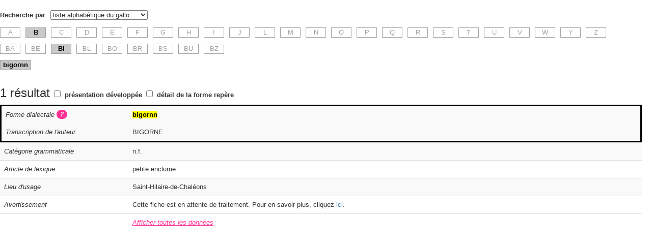

--- FILE ---
content_type: text/html; charset=utf-8
request_url: https://chubri-dicos.herokuapp.com/fr/chumetiv/searches/new?chumetiv_search%5Bgallo_bigram%5D=BI&chumetiv_search%5Bgallo_unigram%5D=B&chumetiv_search%5Bquery%5D=bigornn&chumetiv_search%5Btype%5D=liste-gallo
body_size: 39179
content:
<!DOCTYPE html><html><head><title>ChuMetiv</title><link rel="stylesheet" href="//maxcdn.bootstrapcdn.com/bootstrap/3.3.7/css/bootstrap.min.css" integrity="sha384-BVYiiSIFeK1dGmJRAkycuHAHRg32OmUcww7on3RYdg4Va+PmSTsz/K68vbdEjh4u" crossorigin="anonymous"><meta name="csrf-param" content="authenticity_token" />
<meta name="csrf-token" content="937f7iAxWM/zfSQvCuH8mz/1KFlp58DPvUFPEHorhBEdgxH4NN9LmCzItVd7bezlLjddfg50/ejM6fsZmi6Ksg==" /><link rel="stylesheet" media="screen" href="/assets/chumetiv-8dd398879aea7f0d2d283779eeb69d49954a6ea14b5450b1fd6aec0fb940389d.css" /><meta content="noindex" name="robots" /><meta content="d83iyrpRl6ZPrVGbB3NaOoNCkZ6T2Sp3WcT3_IiDJEs" name="google-site-verification" /></head><body oncontextmenu="return false;" oncopy="return false" oncut="return false"><p class="pull-right"></p><form class="search" id="new_chumetiv_search" action="/fr/chumetiv/searches/new" accept-charset="UTF-8" method="get"><input name="utf8" type="hidden" value="&#x2713;" /><p><label for="chumetiv_search_type">Recherche par</label><select name="chumetiv_search[type]" id="chumetiv_search_type"><option value="français">le français</option>
<option value="gallo">le gallo</option>
<option value="commune">commune</option>
<option value="liste-francais">liste alphabétique du français</option>
<option selected="selected" value="liste-gallo">liste alphabétique du gallo</option></select></p><p id="query" style="display: none;"><label for="chumetiv_search_query">Je recherche</label><input autofocus="autofocus" placeholder="saisir un mot, une locution ou un fragment de mot" style="width: 50%;" type="search" value="bigornn" name="chumetiv_search[query]" id="chumetiv_search_query" />&nbsp;<select name="special_character" id="special_character"><option value="">Insérer un caractère spécial</option><option value="·">· (point médian)</option>
<option value="à">à</option>
<option value="â">â</option>
<option value="ä">ä</option>
<option value="ã">ã</option>
<option value="æ">æ</option>
<option value="ç">ç</option>
<option value="é">é</option>
<option value="è">è</option>
<option value="ê">ê</option>
<option value="ë">ë</option>
<option value="î">î</option>
<option value="ï">ï</option>
<option value="ñ">ñ</option>
<option value="ô">ô</option>
<option value="ó">ó</option>
<option value="õ">õ</option>
<option value="œ">œ</option>
<option value="ŕ">ŕ</option>
<option value="ù">ù</option>
<option value="û">û</option>
<option value="ü">ü</option>
<option value="ÿ">ÿ</option></select></p><input name="chumetiv_search[recherche_avancee]" type="hidden" value="0" /><input class="hidden" type="checkbox" value="1" name="chumetiv_search[recherche_avancee]" id="chumetiv_search_recherche_avancee" /><p id="recherche-avancee-simple" style="display: none;"><a id="recherche-avancee" href="#">Recherche avancée</a><a id="recherche-simple" class="hidden" href="#">Recherche simple</a></p><div class="hidden" id="advanced-fields"><p id="position_in_word" style="display: none;"><label for="chumetiv_search_position_in_word">Rechercher</label><select name="chumetiv_search[position_in_word]" id="chumetiv_search_position_in_word"><option selected="selected" value="everywhere">partout dans les mots</option>
<option value="exact">les mots identiques à ma saisie</option>
<option value="start">seulement au début des mots</option>
<option value="end">seulement à la fin des mots</option>
<option value="inside">seulement à l&#39;intérieur des mots</option></select></p><p id="francais_search_fields" style="display: none;"><label>Rechercher dans les champs :</label><input name="chumetiv_search[français_search_in_francais]" type="hidden" value="0" /><input type="checkbox" value="1" checked="checked" name="chumetiv_search[français_search_in_francais]" id="chumetiv_search_français_search_in_francais" /><label class="unlabel" for="chumetiv_search_français_search_in_francais">Français</label><input name="chumetiv_search[français_search_in_notice_de_lexique]" type="hidden" value="0" /><input type="checkbox" value="1" checked="checked" name="chumetiv_search[français_search_in_notice_de_lexique]" id="chumetiv_search_français_search_in_notice_de_lexique" /><label class="unlabel" for="chumetiv_search_français_search_in_notice_de_lexique">Article de lexique</label><input name="chumetiv_search[français_search_in_traduction_citation]" type="hidden" value="0" /><input type="checkbox" value="1" checked="checked" name="chumetiv_search[français_search_in_traduction_citation]" id="chumetiv_search_français_search_in_traduction_citation" /><label class="unlabel" for="chumetiv_search_français_search_in_traduction_citation">Traduction</label></p><p id="gallo_search_fields" style="display: none;"><label>Rechercher dans les champs :</label><input name="chumetiv_search[gallo_search_in_forme_de_l_auteur]" type="hidden" value="0" /><input type="checkbox" value="1" checked="checked" name="chumetiv_search[gallo_search_in_forme_de_l_auteur]" id="chumetiv_search_gallo_search_in_forme_de_l_auteur" /><label class="unlabel" for="chumetiv_search_gallo_search_in_forme_de_l_auteur">Transcription de l&#39;auteur</label><input name="chumetiv_search[gallo_search_in_transcription_dialectale]" type="hidden" value="0" /><input type="checkbox" value="1" checked="checked" name="chumetiv_search[gallo_search_in_transcription_dialectale]" id="chumetiv_search_gallo_search_in_transcription_dialectale" /><label class="unlabel" for="chumetiv_search_gallo_search_in_transcription_dialectale">Forme dialectale</label><input name="chumetiv_search[gallo_search_in_forme_standard]" type="hidden" value="0" /><input type="checkbox" value="1" checked="checked" name="chumetiv_search[gallo_search_in_forme_standard]" id="chumetiv_search_gallo_search_in_forme_standard" /><label class="unlabel" for="chumetiv_search_gallo_search_in_forme_standard">Forme repère</label><input name="chumetiv_search[gallo_search_in_notice_de_lexique]" type="hidden" value="0" /><input type="checkbox" value="1" checked="checked" name="chumetiv_search[gallo_search_in_notice_de_lexique]" id="chumetiv_search_gallo_search_in_notice_de_lexique" /><label class="unlabel" for="chumetiv_search_gallo_search_in_notice_de_lexique">Article de lexique</label><input name="chumetiv_search[gallo_search_in_citation]" type="hidden" value="0" /><input type="checkbox" value="1" checked="checked" name="chumetiv_search[gallo_search_in_citation]" id="chumetiv_search_gallo_search_in_citation" /><label class="unlabel" for="chumetiv_search_gallo_search_in_citation">Citation</label></p><p id="accents" style="display: none;"><input name="chumetiv_search[ignore_accents]" type="hidden" value="0" /><input type="checkbox" value="1" checked="checked" name="chumetiv_search[ignore_accents]" id="chumetiv_search_ignore_accents" /><label for="chumetiv_search_ignore_accents">Ne pas tenir compte des accents et de la cédille</label></p><p id="ignore_point_median" style="display: none;"><input name="chumetiv_search[ignore_point_median]" type="hidden" value="0" /><input type="checkbox" value="1" checked="checked" name="chumetiv_search[ignore_point_median]" id="chumetiv_search_ignore_point_median" /><label for="chumetiv_search_ignore_point_median">Ne pas tenir compte du point médian « · »</label><span class="plus-d-info">(pour en savoir plus sur ce signe, cliquez <a target='_blank' href='http://www.chubri-galo.bzh/chubri-galo_orthographe-du-gallo_point-median-gallo__fr.htm'>ici</a>)</span></p><div id="restrict-to-complete"><input name="chumetiv_search[restrict_to_complete]" type="hidden" value="0" /><input type="checkbox" value="1" name="chumetiv_search[restrict_to_complete]" id="chumetiv_search_restrict_to_complete" /><label for="chumetiv_search_restrict_to_complete">Je restreins ma recherche aux seules fiches dont tous les champs sont complétés</label><span class="plus-d-info">(pour en savoir plus, cliquez <a target='_blank' href='http://www.chubri-galo.bzh/chubri-galo_dictionnaire-gallo-francais_ChuMetiv-traduction-lexique-gallo_ghimentee_fr.htm'>ici</a>)</span></div><div id="restrict-to-lieu"><input name="chumetiv_search[restrict_to_lieu]" type="hidden" value="0" /><input type="checkbox" value="1" name="chumetiv_search[restrict_to_lieu]" id="chumetiv_search_restrict_to_lieu" /><label for="chumetiv_search_restrict_to_lieu">Je restreins ma recherche à un territoire...</label><div class="lieu-choice" style="display: none;"><select name="chumetiv_search[division_departementale]" id="chumetiv_search_division_departementale"><option value="">saisir un département dans la liste</option>
<option value="22G">Côtes d&#39;Armor gallèses</option>
<option value="35">Ille-et-Vilaine</option>
<option value="44N">Loire-Atlantique Nord</option>
<option value="44S">Loire-Atlantique Sud</option>
<option value="56G">Morbihan gallo</option></select><span>ou</span><select data-communes-by-divisions-departementables="{&quot;35&quot;:[[&quot;saisir une commune dans la liste&quot;,null],[&quot;Dol-de-Bretagne&quot;,&quot;Dol-de-Bretagne&quot;],[&quot;Montfort-sur-Meu&quot;,&quot;Montfort-sur-Meu&quot;],[&quot;Pléchâtel&quot;,&quot;Pléchâtel&quot;],[&quot;Rennes&quot;,&quot;Rennes&quot;],[&quot;Saint-Malo&quot;,&quot;Saint-Malo&quot;],[&quot;Vern-sur-Seiche&quot;,&quot;Vern-sur-Seiche&quot;]],&quot;44N&quot;:[[&quot;saisir une commune dans la liste&quot;,null],[&quot;Bonnoeuvre&quot;,&quot;Bonnoeuvre&quot;],[&quot;Grand-Auverné&quot;,&quot;Grand-Auverné&quot;],[&quot;Herbignac&quot;,&quot;Herbignac&quot;],[&quot;Le Pin&quot;,&quot;Le Pin&quot;],[&quot;Petit-Auverné&quot;,&quot;Petit-Auverné&quot;]],&quot;22G&quot;:[[&quot;saisir une commune dans la liste&quot;,null],[&quot;Dinan&quot;,&quot;Dinan&quot;],[&quot;Plémet&quot;,&quot;Plémet&quot;],[&quot;Sévignac&quot;,&quot;Sévignac&quot;]],&quot;56G&quot;:[[&quot;saisir une commune dans la liste&quot;,null],[&quot;Lizio&quot;,&quot;Lizio&quot;],[&quot;Sérent&quot;,&quot;Sérent&quot;]],&quot;44S&quot;:[[&quot;saisir une commune dans la liste&quot;,null],[&quot;Saint-Hilaire-de-Chaléons&quot;,&quot;Saint-Hilaire-de-Chaléons&quot;]],&quot;&quot;:[[&quot;saisir une commune dans la liste&quot;,null],[&quot;Bonnoeuvre&quot;,&quot;Bonnoeuvre&quot;],[&quot;Dinan&quot;,&quot;Dinan&quot;],[&quot;Dol-de-Bretagne&quot;,&quot;Dol-de-Bretagne&quot;],[&quot;Grand-Auverné&quot;,&quot;Grand-Auverné&quot;],[&quot;Herbignac&quot;,&quot;Herbignac&quot;],[&quot;Le Pin&quot;,&quot;Le Pin&quot;],[&quot;Lizio&quot;,&quot;Lizio&quot;],[&quot;Montfort-sur-Meu&quot;,&quot;Montfort-sur-Meu&quot;],[&quot;Petit-Auverné&quot;,&quot;Petit-Auverné&quot;],[&quot;Pléchâtel&quot;,&quot;Pléchâtel&quot;],[&quot;Plémet&quot;,&quot;Plémet&quot;],[&quot;Rennes&quot;,&quot;Rennes&quot;],[&quot;Saint-Hilaire-de-Chaléons&quot;,&quot;Saint-Hilaire-de-Chaléons&quot;],[&quot;Saint-Malo&quot;,&quot;Saint-Malo&quot;],[&quot;Sérent&quot;,&quot;Sérent&quot;],[&quot;Sévignac&quot;,&quot;Sévignac&quot;],[&quot;Vern-sur-Seiche&quot;,&quot;Vern-sur-Seiche&quot;]]}" name="chumetiv_search[libelle_commune]" id="chumetiv_search_libelle_commune"><option value="">saisir une commune dans la liste</option>
<option value="Bonnoeuvre">Bonnoeuvre</option>
<option value="Dinan">Dinan</option>
<option value="Dol-de-Bretagne">Dol-de-Bretagne</option>
<option value="Grand-Auverné">Grand-Auverné</option>
<option value="Herbignac">Herbignac</option>
<option value="Le Pin">Le Pin</option>
<option value="Lizio">Lizio</option>
<option value="Montfort-sur-Meu">Montfort-sur-Meu</option>
<option value="Petit-Auverné">Petit-Auverné</option>
<option value="Pléchâtel">Pléchâtel</option>
<option value="Plémet">Plémet</option>
<option value="Rennes">Rennes</option>
<option value="Saint-Hilaire-de-Chaléons">Saint-Hilaire-de-Chaléons</option>
<option value="Saint-Malo">Saint-Malo</option>
<option value="Sérent">Sérent</option>
<option value="Sévignac">Sévignac</option>
<option value="Vern-sur-Seiche">Vern-sur-Seiche</option></select></div></div><div id="restrict-to-contributeur"><input name="chumetiv_search[restrict_to_contributeur]" type="hidden" value="0" /><input type="checkbox" value="1" name="chumetiv_search[restrict_to_contributeur]" id="chumetiv_search_restrict_to_contributeur" /><label for="chumetiv_search_restrict_to_contributeur">Je restreins ma recherche à un contributeur...</label><div class="contributeur-choice" style="display: none;"><select name="chumetiv_search[contributeur]" id="chumetiv_search_contributeur"><option value="Apollon, Éliane">Apollon, Éliane</option>
<option value="Chubri">Chubri</option>
<option value="Chubri &amp; famille Jeanroy">Chubri &amp; famille Jeanroy</option>
<option value="Chubri &amp; Jean Jannée">Chubri &amp; Jean Jannée</option>
<option value="Famille de Joseph Beaujard (1920-2012, paysan à Pannecé)">Famille de Joseph Beaujard (1920-2012, paysan à Pannecé)</option>
<option value="Famille Guitteny">Famille Guitteny</option>
<option value="Famille Maurugeon">Famille Maurugeon</option>
<option value="Pascal Lemercier">Pascal Lemercier</option>
<option value="Pierre Burin &amp; famille">Pierre Burin &amp; famille</option>
<option value="René Boiteau">René Boiteau</option></select></div></div></div><div id="communes" style="display: none;"><p>Je recherche le vocabulaire usité dans la (les) communes de (total de 10 maximum) :</p><p><select style="display: " name="chumetiv_search[libelle_commune_1]" id="chumetiv_search_libelle_commune_1"><option value="">saisir une commune dans la liste</option>
<option value="Bonnoeuvre">Bonnoeuvre</option>
<option value="Dinan">Dinan</option>
<option value="Dol-de-Bretagne">Dol-de-Bretagne</option>
<option value="Grand-Auverné">Grand-Auverné</option>
<option value="Herbignac">Herbignac</option>
<option value="Le Pin">Le Pin</option>
<option value="Lizio">Lizio</option>
<option value="Montfort-sur-Meu">Montfort-sur-Meu</option>
<option value="Petit-Auverné">Petit-Auverné</option>
<option value="Pléchâtel">Pléchâtel</option>
<option value="Plémet">Plémet</option>
<option value="Rennes">Rennes</option>
<option value="Saint-Hilaire-de-Chaléons">Saint-Hilaire-de-Chaléons</option>
<option value="Saint-Malo">Saint-Malo</option>
<option value="Sérent">Sérent</option>
<option value="Sévignac">Sévignac</option>
<option value="Vern-sur-Seiche">Vern-sur-Seiche</option></select></p><p><select style="display: none" name="chumetiv_search[libelle_commune_2]" id="chumetiv_search_libelle_commune_2"><option value="">saisir une commune dans la liste</option>
<option value="Bonnoeuvre">Bonnoeuvre</option>
<option value="Dinan">Dinan</option>
<option value="Dol-de-Bretagne">Dol-de-Bretagne</option>
<option value="Grand-Auverné">Grand-Auverné</option>
<option value="Herbignac">Herbignac</option>
<option value="Le Pin">Le Pin</option>
<option value="Lizio">Lizio</option>
<option value="Montfort-sur-Meu">Montfort-sur-Meu</option>
<option value="Petit-Auverné">Petit-Auverné</option>
<option value="Pléchâtel">Pléchâtel</option>
<option value="Plémet">Plémet</option>
<option value="Rennes">Rennes</option>
<option value="Saint-Hilaire-de-Chaléons">Saint-Hilaire-de-Chaléons</option>
<option value="Saint-Malo">Saint-Malo</option>
<option value="Sérent">Sérent</option>
<option value="Sévignac">Sévignac</option>
<option value="Vern-sur-Seiche">Vern-sur-Seiche</option></select></p><p><select style="display: none" name="chumetiv_search[libelle_commune_3]" id="chumetiv_search_libelle_commune_3"><option value="">saisir une commune dans la liste</option>
<option value="Bonnoeuvre">Bonnoeuvre</option>
<option value="Dinan">Dinan</option>
<option value="Dol-de-Bretagne">Dol-de-Bretagne</option>
<option value="Grand-Auverné">Grand-Auverné</option>
<option value="Herbignac">Herbignac</option>
<option value="Le Pin">Le Pin</option>
<option value="Lizio">Lizio</option>
<option value="Montfort-sur-Meu">Montfort-sur-Meu</option>
<option value="Petit-Auverné">Petit-Auverné</option>
<option value="Pléchâtel">Pléchâtel</option>
<option value="Plémet">Plémet</option>
<option value="Rennes">Rennes</option>
<option value="Saint-Hilaire-de-Chaléons">Saint-Hilaire-de-Chaléons</option>
<option value="Saint-Malo">Saint-Malo</option>
<option value="Sérent">Sérent</option>
<option value="Sévignac">Sévignac</option>
<option value="Vern-sur-Seiche">Vern-sur-Seiche</option></select></p><p><select style="display: none" name="chumetiv_search[libelle_commune_4]" id="chumetiv_search_libelle_commune_4"><option value="">saisir une commune dans la liste</option>
<option value="Bonnoeuvre">Bonnoeuvre</option>
<option value="Dinan">Dinan</option>
<option value="Dol-de-Bretagne">Dol-de-Bretagne</option>
<option value="Grand-Auverné">Grand-Auverné</option>
<option value="Herbignac">Herbignac</option>
<option value="Le Pin">Le Pin</option>
<option value="Lizio">Lizio</option>
<option value="Montfort-sur-Meu">Montfort-sur-Meu</option>
<option value="Petit-Auverné">Petit-Auverné</option>
<option value="Pléchâtel">Pléchâtel</option>
<option value="Plémet">Plémet</option>
<option value="Rennes">Rennes</option>
<option value="Saint-Hilaire-de-Chaléons">Saint-Hilaire-de-Chaléons</option>
<option value="Saint-Malo">Saint-Malo</option>
<option value="Sérent">Sérent</option>
<option value="Sévignac">Sévignac</option>
<option value="Vern-sur-Seiche">Vern-sur-Seiche</option></select></p><p><select style="display: none" name="chumetiv_search[libelle_commune_5]" id="chumetiv_search_libelle_commune_5"><option value="">saisir une commune dans la liste</option>
<option value="Bonnoeuvre">Bonnoeuvre</option>
<option value="Dinan">Dinan</option>
<option value="Dol-de-Bretagne">Dol-de-Bretagne</option>
<option value="Grand-Auverné">Grand-Auverné</option>
<option value="Herbignac">Herbignac</option>
<option value="Le Pin">Le Pin</option>
<option value="Lizio">Lizio</option>
<option value="Montfort-sur-Meu">Montfort-sur-Meu</option>
<option value="Petit-Auverné">Petit-Auverné</option>
<option value="Pléchâtel">Pléchâtel</option>
<option value="Plémet">Plémet</option>
<option value="Rennes">Rennes</option>
<option value="Saint-Hilaire-de-Chaléons">Saint-Hilaire-de-Chaléons</option>
<option value="Saint-Malo">Saint-Malo</option>
<option value="Sérent">Sérent</option>
<option value="Sévignac">Sévignac</option>
<option value="Vern-sur-Seiche">Vern-sur-Seiche</option></select></p><p><select style="display: none" name="chumetiv_search[libelle_commune_6]" id="chumetiv_search_libelle_commune_6"><option value="">saisir une commune dans la liste</option>
<option value="Bonnoeuvre">Bonnoeuvre</option>
<option value="Dinan">Dinan</option>
<option value="Dol-de-Bretagne">Dol-de-Bretagne</option>
<option value="Grand-Auverné">Grand-Auverné</option>
<option value="Herbignac">Herbignac</option>
<option value="Le Pin">Le Pin</option>
<option value="Lizio">Lizio</option>
<option value="Montfort-sur-Meu">Montfort-sur-Meu</option>
<option value="Petit-Auverné">Petit-Auverné</option>
<option value="Pléchâtel">Pléchâtel</option>
<option value="Plémet">Plémet</option>
<option value="Rennes">Rennes</option>
<option value="Saint-Hilaire-de-Chaléons">Saint-Hilaire-de-Chaléons</option>
<option value="Saint-Malo">Saint-Malo</option>
<option value="Sérent">Sérent</option>
<option value="Sévignac">Sévignac</option>
<option value="Vern-sur-Seiche">Vern-sur-Seiche</option></select></p><p><select style="display: none" name="chumetiv_search[libelle_commune_7]" id="chumetiv_search_libelle_commune_7"><option value="">saisir une commune dans la liste</option>
<option value="Bonnoeuvre">Bonnoeuvre</option>
<option value="Dinan">Dinan</option>
<option value="Dol-de-Bretagne">Dol-de-Bretagne</option>
<option value="Grand-Auverné">Grand-Auverné</option>
<option value="Herbignac">Herbignac</option>
<option value="Le Pin">Le Pin</option>
<option value="Lizio">Lizio</option>
<option value="Montfort-sur-Meu">Montfort-sur-Meu</option>
<option value="Petit-Auverné">Petit-Auverné</option>
<option value="Pléchâtel">Pléchâtel</option>
<option value="Plémet">Plémet</option>
<option value="Rennes">Rennes</option>
<option value="Saint-Hilaire-de-Chaléons">Saint-Hilaire-de-Chaléons</option>
<option value="Saint-Malo">Saint-Malo</option>
<option value="Sérent">Sérent</option>
<option value="Sévignac">Sévignac</option>
<option value="Vern-sur-Seiche">Vern-sur-Seiche</option></select></p><p><select style="display: none" name="chumetiv_search[libelle_commune_8]" id="chumetiv_search_libelle_commune_8"><option value="">saisir une commune dans la liste</option>
<option value="Bonnoeuvre">Bonnoeuvre</option>
<option value="Dinan">Dinan</option>
<option value="Dol-de-Bretagne">Dol-de-Bretagne</option>
<option value="Grand-Auverné">Grand-Auverné</option>
<option value="Herbignac">Herbignac</option>
<option value="Le Pin">Le Pin</option>
<option value="Lizio">Lizio</option>
<option value="Montfort-sur-Meu">Montfort-sur-Meu</option>
<option value="Petit-Auverné">Petit-Auverné</option>
<option value="Pléchâtel">Pléchâtel</option>
<option value="Plémet">Plémet</option>
<option value="Rennes">Rennes</option>
<option value="Saint-Hilaire-de-Chaléons">Saint-Hilaire-de-Chaléons</option>
<option value="Saint-Malo">Saint-Malo</option>
<option value="Sérent">Sérent</option>
<option value="Sévignac">Sévignac</option>
<option value="Vern-sur-Seiche">Vern-sur-Seiche</option></select></p><p><select style="display: none" name="chumetiv_search[libelle_commune_9]" id="chumetiv_search_libelle_commune_9"><option value="">saisir une commune dans la liste</option>
<option value="Bonnoeuvre">Bonnoeuvre</option>
<option value="Dinan">Dinan</option>
<option value="Dol-de-Bretagne">Dol-de-Bretagne</option>
<option value="Grand-Auverné">Grand-Auverné</option>
<option value="Herbignac">Herbignac</option>
<option value="Le Pin">Le Pin</option>
<option value="Lizio">Lizio</option>
<option value="Montfort-sur-Meu">Montfort-sur-Meu</option>
<option value="Petit-Auverné">Petit-Auverné</option>
<option value="Pléchâtel">Pléchâtel</option>
<option value="Plémet">Plémet</option>
<option value="Rennes">Rennes</option>
<option value="Saint-Hilaire-de-Chaléons">Saint-Hilaire-de-Chaléons</option>
<option value="Saint-Malo">Saint-Malo</option>
<option value="Sérent">Sérent</option>
<option value="Sévignac">Sévignac</option>
<option value="Vern-sur-Seiche">Vern-sur-Seiche</option></select></p><p><select style="display: none" name="chumetiv_search[libelle_commune_10]" id="chumetiv_search_libelle_commune_10"><option value="">saisir une commune dans la liste</option>
<option value="Bonnoeuvre">Bonnoeuvre</option>
<option value="Dinan">Dinan</option>
<option value="Dol-de-Bretagne">Dol-de-Bretagne</option>
<option value="Grand-Auverné">Grand-Auverné</option>
<option value="Herbignac">Herbignac</option>
<option value="Le Pin">Le Pin</option>
<option value="Lizio">Lizio</option>
<option value="Montfort-sur-Meu">Montfort-sur-Meu</option>
<option value="Petit-Auverné">Petit-Auverné</option>
<option value="Pléchâtel">Pléchâtel</option>
<option value="Plémet">Plémet</option>
<option value="Rennes">Rennes</option>
<option value="Saint-Hilaire-de-Chaléons">Saint-Hilaire-de-Chaléons</option>
<option value="Saint-Malo">Saint-Malo</option>
<option value="Sérent">Sérent</option>
<option value="Sévignac">Sévignac</option>
<option value="Vern-sur-Seiche">Vern-sur-Seiche</option></select></p><p><a id="show-new-commune" href="#">Ajouter une autre commune</a></p></div><div id="liste-gallo" style=""><p><a class="box " href="/fr/chumetiv/searches/new?chumetiv_search%5Bgallo_unigram%5D=A&amp;chumetiv_search%5Btype%5D=liste-gallo">A</a><a class="box box-selected" href="/fr/chumetiv/searches/new?chumetiv_search%5Bgallo_unigram%5D=B&amp;chumetiv_search%5Btype%5D=liste-gallo">B</a><a class="box " href="/fr/chumetiv/searches/new?chumetiv_search%5Bgallo_unigram%5D=C&amp;chumetiv_search%5Btype%5D=liste-gallo">C</a><a class="box " href="/fr/chumetiv/searches/new?chumetiv_search%5Bgallo_unigram%5D=D&amp;chumetiv_search%5Btype%5D=liste-gallo">D</a><a class="box " href="/fr/chumetiv/searches/new?chumetiv_search%5Bgallo_unigram%5D=E&amp;chumetiv_search%5Btype%5D=liste-gallo">E</a><a class="box " href="/fr/chumetiv/searches/new?chumetiv_search%5Bgallo_unigram%5D=F&amp;chumetiv_search%5Btype%5D=liste-gallo">F</a><a class="box " href="/fr/chumetiv/searches/new?chumetiv_search%5Bgallo_unigram%5D=G&amp;chumetiv_search%5Btype%5D=liste-gallo">G</a><a class="box " href="/fr/chumetiv/searches/new?chumetiv_search%5Bgallo_unigram%5D=H&amp;chumetiv_search%5Btype%5D=liste-gallo">H</a><a class="box " href="/fr/chumetiv/searches/new?chumetiv_search%5Bgallo_unigram%5D=I&amp;chumetiv_search%5Btype%5D=liste-gallo">I</a><a class="box " href="/fr/chumetiv/searches/new?chumetiv_search%5Bgallo_unigram%5D=J&amp;chumetiv_search%5Btype%5D=liste-gallo">J</a><a class="box " href="/fr/chumetiv/searches/new?chumetiv_search%5Bgallo_unigram%5D=L&amp;chumetiv_search%5Btype%5D=liste-gallo">L</a><a class="box " href="/fr/chumetiv/searches/new?chumetiv_search%5Bgallo_unigram%5D=M&amp;chumetiv_search%5Btype%5D=liste-gallo">M</a><a class="box " href="/fr/chumetiv/searches/new?chumetiv_search%5Bgallo_unigram%5D=N&amp;chumetiv_search%5Btype%5D=liste-gallo">N</a><a class="box " href="/fr/chumetiv/searches/new?chumetiv_search%5Bgallo_unigram%5D=O&amp;chumetiv_search%5Btype%5D=liste-gallo">O</a><a class="box " href="/fr/chumetiv/searches/new?chumetiv_search%5Bgallo_unigram%5D=P&amp;chumetiv_search%5Btype%5D=liste-gallo">P</a><a class="box " href="/fr/chumetiv/searches/new?chumetiv_search%5Bgallo_unigram%5D=Q&amp;chumetiv_search%5Btype%5D=liste-gallo">Q</a><a class="box " href="/fr/chumetiv/searches/new?chumetiv_search%5Bgallo_unigram%5D=R&amp;chumetiv_search%5Btype%5D=liste-gallo">R</a><a class="box " href="/fr/chumetiv/searches/new?chumetiv_search%5Bgallo_unigram%5D=S&amp;chumetiv_search%5Btype%5D=liste-gallo">S</a><a class="box " href="/fr/chumetiv/searches/new?chumetiv_search%5Bgallo_unigram%5D=T&amp;chumetiv_search%5Btype%5D=liste-gallo">T</a><a class="box " href="/fr/chumetiv/searches/new?chumetiv_search%5Bgallo_unigram%5D=U&amp;chumetiv_search%5Btype%5D=liste-gallo">U</a><a class="box " href="/fr/chumetiv/searches/new?chumetiv_search%5Bgallo_unigram%5D=V&amp;chumetiv_search%5Btype%5D=liste-gallo">V</a><a class="box " href="/fr/chumetiv/searches/new?chumetiv_search%5Bgallo_unigram%5D=W&amp;chumetiv_search%5Btype%5D=liste-gallo">W</a><a class="box " href="/fr/chumetiv/searches/new?chumetiv_search%5Bgallo_unigram%5D=Y&amp;chumetiv_search%5Btype%5D=liste-gallo">Y</a><a class="box " href="/fr/chumetiv/searches/new?chumetiv_search%5Bgallo_unigram%5D=Z&amp;chumetiv_search%5Btype%5D=liste-gallo">Z</a></p><p><a class="box " href="/fr/chumetiv/searches/new?chumetiv_search%5Bgallo_bigram%5D=BA&amp;chumetiv_search%5Bgallo_unigram%5D=B&amp;chumetiv_search%5Btype%5D=liste-gallo">BA</a><a class="box " href="/fr/chumetiv/searches/new?chumetiv_search%5Bgallo_bigram%5D=BE&amp;chumetiv_search%5Bgallo_unigram%5D=B&amp;chumetiv_search%5Btype%5D=liste-gallo">BE</a><a class="box box-selected" href="/fr/chumetiv/searches/new?chumetiv_search%5Bgallo_bigram%5D=BI&amp;chumetiv_search%5Bgallo_unigram%5D=B&amp;chumetiv_search%5Btype%5D=liste-gallo">BI</a><a class="box " href="/fr/chumetiv/searches/new?chumetiv_search%5Bgallo_bigram%5D=BL&amp;chumetiv_search%5Bgallo_unigram%5D=B&amp;chumetiv_search%5Btype%5D=liste-gallo">BL</a><a class="box " href="/fr/chumetiv/searches/new?chumetiv_search%5Bgallo_bigram%5D=BO&amp;chumetiv_search%5Bgallo_unigram%5D=B&amp;chumetiv_search%5Btype%5D=liste-gallo">BO</a><a class="box " href="/fr/chumetiv/searches/new?chumetiv_search%5Bgallo_bigram%5D=BR&amp;chumetiv_search%5Bgallo_unigram%5D=B&amp;chumetiv_search%5Btype%5D=liste-gallo">BR</a><a class="box " href="/fr/chumetiv/searches/new?chumetiv_search%5Bgallo_bigram%5D=BS&amp;chumetiv_search%5Bgallo_unigram%5D=B&amp;chumetiv_search%5Btype%5D=liste-gallo">BS</a><a class="box " href="/fr/chumetiv/searches/new?chumetiv_search%5Bgallo_bigram%5D=BU&amp;chumetiv_search%5Bgallo_unigram%5D=B&amp;chumetiv_search%5Btype%5D=liste-gallo">BU</a><a class="box " href="/fr/chumetiv/searches/new?chumetiv_search%5Bgallo_bigram%5D=BZ&amp;chumetiv_search%5Bgallo_unigram%5D=B&amp;chumetiv_search%5Btype%5D=liste-gallo">BZ</a></p><p><a class="box box-word box-selected" href="/fr/chumetiv/searches/new?chumetiv_search%5Bgallo_bigram%5D=BI&amp;chumetiv_search%5Bgallo_unigram%5D=B&amp;chumetiv_search%5Bquery%5D=bigornn&amp;chumetiv_search%5Btype%5D=liste-gallo">bigornn</a></p></div><div id="liste-francais" style="display: none;"><p><a class="box box-selected" href="/fr/chumetiv/searches/new?chumetiv_search%5Bfrancais_unigram%5D=A&amp;chumetiv_search%5Btype%5D=liste-francais">A</a><a class="box " href="/fr/chumetiv/searches/new?chumetiv_search%5Bfrancais_unigram%5D=B&amp;chumetiv_search%5Btype%5D=liste-francais">B</a><a class="box " href="/fr/chumetiv/searches/new?chumetiv_search%5Bfrancais_unigram%5D=C&amp;chumetiv_search%5Btype%5D=liste-francais">C</a><a class="box " href="/fr/chumetiv/searches/new?chumetiv_search%5Bfrancais_unigram%5D=D&amp;chumetiv_search%5Btype%5D=liste-francais">D</a><a class="box " href="/fr/chumetiv/searches/new?chumetiv_search%5Bfrancais_unigram%5D=E&amp;chumetiv_search%5Btype%5D=liste-francais">E</a><a class="box " href="/fr/chumetiv/searches/new?chumetiv_search%5Bfrancais_unigram%5D=F&amp;chumetiv_search%5Btype%5D=liste-francais">F</a><a class="box " href="/fr/chumetiv/searches/new?chumetiv_search%5Bfrancais_unigram%5D=G&amp;chumetiv_search%5Btype%5D=liste-francais">G</a><a class="box " href="/fr/chumetiv/searches/new?chumetiv_search%5Bfrancais_unigram%5D=H&amp;chumetiv_search%5Btype%5D=liste-francais">H</a><a class="box " href="/fr/chumetiv/searches/new?chumetiv_search%5Bfrancais_unigram%5D=I&amp;chumetiv_search%5Btype%5D=liste-francais">I</a><a class="box " href="/fr/chumetiv/searches/new?chumetiv_search%5Bfrancais_unigram%5D=J&amp;chumetiv_search%5Btype%5D=liste-francais">J</a><a class="box " href="/fr/chumetiv/searches/new?chumetiv_search%5Bfrancais_unigram%5D=L&amp;chumetiv_search%5Btype%5D=liste-francais">L</a><a class="box " href="/fr/chumetiv/searches/new?chumetiv_search%5Bfrancais_unigram%5D=M&amp;chumetiv_search%5Btype%5D=liste-francais">M</a><a class="box " href="/fr/chumetiv/searches/new?chumetiv_search%5Bfrancais_unigram%5D=N&amp;chumetiv_search%5Btype%5D=liste-francais">N</a><a class="box " href="/fr/chumetiv/searches/new?chumetiv_search%5Bfrancais_unigram%5D=O&amp;chumetiv_search%5Btype%5D=liste-francais">O</a><a class="box " href="/fr/chumetiv/searches/new?chumetiv_search%5Bfrancais_unigram%5D=P&amp;chumetiv_search%5Btype%5D=liste-francais">P</a><a class="box " href="/fr/chumetiv/searches/new?chumetiv_search%5Bfrancais_unigram%5D=Q&amp;chumetiv_search%5Btype%5D=liste-francais">Q</a><a class="box " href="/fr/chumetiv/searches/new?chumetiv_search%5Bfrancais_unigram%5D=R&amp;chumetiv_search%5Btype%5D=liste-francais">R</a><a class="box " href="/fr/chumetiv/searches/new?chumetiv_search%5Bfrancais_unigram%5D=S&amp;chumetiv_search%5Btype%5D=liste-francais">S</a><a class="box " href="/fr/chumetiv/searches/new?chumetiv_search%5Bfrancais_unigram%5D=T&amp;chumetiv_search%5Btype%5D=liste-francais">T</a><a class="box " href="/fr/chumetiv/searches/new?chumetiv_search%5Bfrancais_unigram%5D=U&amp;chumetiv_search%5Btype%5D=liste-francais">U</a><a class="box " href="/fr/chumetiv/searches/new?chumetiv_search%5Bfrancais_unigram%5D=V&amp;chumetiv_search%5Btype%5D=liste-francais">V</a><a class="box " href="/fr/chumetiv/searches/new?chumetiv_search%5Bfrancais_unigram%5D=Z&amp;chumetiv_search%5Btype%5D=liste-francais">Z</a></p><p><a class="box box-selected" href="/fr/chumetiv/searches/new?chumetiv_search%5Bfrancais_bigram%5D=A&amp;chumetiv_search%5Bfrancais_unigram%5D=A&amp;chumetiv_search%5Btype%5D=liste-francais">A</a><a class="box " href="/fr/chumetiv/searches/new?chumetiv_search%5Bfrancais_bigram%5D=A+&amp;chumetiv_search%5Bfrancais_unigram%5D=A&amp;chumetiv_search%5Btype%5D=liste-francais">A </a><a class="box " href="/fr/chumetiv/searches/new?chumetiv_search%5Bfrancais_bigram%5D=AB&amp;chumetiv_search%5Bfrancais_unigram%5D=A&amp;chumetiv_search%5Btype%5D=liste-francais">AB</a><a class="box " href="/fr/chumetiv/searches/new?chumetiv_search%5Bfrancais_bigram%5D=AC&amp;chumetiv_search%5Bfrancais_unigram%5D=A&amp;chumetiv_search%5Btype%5D=liste-francais">AC</a><a class="box " href="/fr/chumetiv/searches/new?chumetiv_search%5Bfrancais_bigram%5D=AD&amp;chumetiv_search%5Bfrancais_unigram%5D=A&amp;chumetiv_search%5Btype%5D=liste-francais">AD</a><a class="box " href="/fr/chumetiv/searches/new?chumetiv_search%5Bfrancais_bigram%5D=AF&amp;chumetiv_search%5Bfrancais_unigram%5D=A&amp;chumetiv_search%5Btype%5D=liste-francais">AF</a><a class="box " href="/fr/chumetiv/searches/new?chumetiv_search%5Bfrancais_bigram%5D=AG&amp;chumetiv_search%5Bfrancais_unigram%5D=A&amp;chumetiv_search%5Btype%5D=liste-francais">AG</a><a class="box " href="/fr/chumetiv/searches/new?chumetiv_search%5Bfrancais_bigram%5D=AH&amp;chumetiv_search%5Bfrancais_unigram%5D=A&amp;chumetiv_search%5Btype%5D=liste-francais">AH</a><a class="box " href="/fr/chumetiv/searches/new?chumetiv_search%5Bfrancais_bigram%5D=AI&amp;chumetiv_search%5Bfrancais_unigram%5D=A&amp;chumetiv_search%5Btype%5D=liste-francais">AI</a><a class="box " href="/fr/chumetiv/searches/new?chumetiv_search%5Bfrancais_bigram%5D=AJ&amp;chumetiv_search%5Bfrancais_unigram%5D=A&amp;chumetiv_search%5Btype%5D=liste-francais">AJ</a><a class="box " href="/fr/chumetiv/searches/new?chumetiv_search%5Bfrancais_bigram%5D=AL&amp;chumetiv_search%5Bfrancais_unigram%5D=A&amp;chumetiv_search%5Btype%5D=liste-francais">AL</a><a class="box " href="/fr/chumetiv/searches/new?chumetiv_search%5Bfrancais_bigram%5D=AM&amp;chumetiv_search%5Bfrancais_unigram%5D=A&amp;chumetiv_search%5Btype%5D=liste-francais">AM</a><a class="box " href="/fr/chumetiv/searches/new?chumetiv_search%5Bfrancais_bigram%5D=AN&amp;chumetiv_search%5Bfrancais_unigram%5D=A&amp;chumetiv_search%5Btype%5D=liste-francais">AN</a><a class="box " href="/fr/chumetiv/searches/new?chumetiv_search%5Bfrancais_bigram%5D=AP&amp;chumetiv_search%5Bfrancais_unigram%5D=A&amp;chumetiv_search%5Btype%5D=liste-francais">AP</a><a class="box " href="/fr/chumetiv/searches/new?chumetiv_search%5Bfrancais_bigram%5D=AR&amp;chumetiv_search%5Bfrancais_unigram%5D=A&amp;chumetiv_search%5Btype%5D=liste-francais">AR</a><a class="box " href="/fr/chumetiv/searches/new?chumetiv_search%5Bfrancais_bigram%5D=AS&amp;chumetiv_search%5Bfrancais_unigram%5D=A&amp;chumetiv_search%5Btype%5D=liste-francais">AS</a><a class="box " href="/fr/chumetiv/searches/new?chumetiv_search%5Bfrancais_bigram%5D=AT&amp;chumetiv_search%5Bfrancais_unigram%5D=A&amp;chumetiv_search%5Btype%5D=liste-francais">AT</a><a class="box " href="/fr/chumetiv/searches/new?chumetiv_search%5Bfrancais_bigram%5D=AU&amp;chumetiv_search%5Bfrancais_unigram%5D=A&amp;chumetiv_search%5Btype%5D=liste-francais">AU</a><a class="box " href="/fr/chumetiv/searches/new?chumetiv_search%5Bfrancais_bigram%5D=AV&amp;chumetiv_search%5Bfrancais_unigram%5D=A&amp;chumetiv_search%5Btype%5D=liste-francais">AV</a><a class="box " href="/fr/chumetiv/searches/new?chumetiv_search%5Bfrancais_bigram%5D=AY&amp;chumetiv_search%5Bfrancais_unigram%5D=A&amp;chumetiv_search%5Btype%5D=liste-francais">AY</a></p><p></p></div><div id="recherche-button" style="display: none;"><br /><p><input type="submit" name="commit" value="Rechercher" data-disable-with="Rechercher" /></p></div></form><div id="results"><h3 id="resultats">1 résultat</h3><div class="presentation">&nbsp;&nbsp;<input type="checkbox" name="expand_presentation" id="expand_presentation" value="true" />&nbsp;&nbsp;<label for="expand_presentation">présentation développée</label>&nbsp;&nbsp;<input type="checkbox" name="expand_forme_standard" id="expand_forme_standard" value="true" />&nbsp;&nbsp;<label for="expand_forme_standard">détail de la forme repère</label></div><table class="table first-part"><tbody><tr><td>Forme dialectale <span data-toggle="tooltip" title="Forme attestée par la source documentaire et retranscrite selon la prononciation locale, dans le respect des conventions orthographiques établies par Chubri." class="badge tooltip-char">?</span></td><td><em><mark>bigornn</mark></em></td></tr><tr><td>Transcription de l&#39;auteur</td><td>BIGORNE</td></tr></tbody></table><table class="table table-striped second-part"><tbody><tr><td>Catégorie grammaticale</td><td>n.f.</td></tr><tr><td>Article de lexique</td><td>petite enclume</td></tr><tr><td>Lieu d&#39;usage</td><td>Saint-Hilaire-de-Chaléons</td></tr><tr class="extra-data"><td>Source documentaire <span data-toggle="tooltip" title="Pour consulter les sources documentaires dans les locaux de Chubri, merci d’écrire à chubri@chubri.org." class="badge tooltip-char">?</span></td><td>La chronique inédite d&#39;un vieux paydret : textes en parler du pays de Retz / Éloi Guitteny ; présentés par Pierre Gauthier ; avec une grammaire et un glossaire et ill. par Marc Guitteny - Guitteny Éloi ; Gauthier, Pierre ; Guitteny, Marc - 1991 - Geste Éditions - ECLIM0025 - p. 270</td></tr><tr class="extra-data"><td>Type de document</td><td>Ecrit - Document écrit</td></tr><tr class="extra-data"><td>Contributeur, -trice</td><td>Famille Guitteny</td></tr><tr class="extra-data"><td>Numéro de fiche</td><td>AI0140</td></tr><tr><td>Avertissement</td><td>Cette fiche est en attente de traitement. Pour en savoir plus, cliquez <a target='_blank' href='http://www.chubri-galo.bzh/chubri-galo_dictionnaire-gallo-francais_ChuMetiv-traduction-lexique-gallo_ghimentee_fr.htm'>ici</a>.</td></tr><tr class="show-all-data"><td></td><td><a href="#">Afficher toutes les données</a></td></tr><tr class="dont-show-all-data extra-data"><td></td><td><a href="#">Afficher moins de données</a></td></tr></tbody></table></div><script src="/assets/chumetiv-ed03426859be35bc326f5b4aa851dc9ef650d64592bb129b349f242effe8a06b.js"></script><script src="https://maxcdn.bootstrapcdn.com/bootstrap/3.3.7/js/bootstrap.min.js" integrity="sha384-Tc5IQib027qvyjSMfHjOMaLkfuWVxZxUPnCJA7l2mCWNIpG9mGCD8wGNIcPD7Txa" crossorigin="anonymous"></script><!-- Bootstrap local fallbacks --><script>if(typeof($.fn.modal) === 'undefined') {document.write('<script src="/bootstrap.min.js"><\/script>')}</script><div class="hidden" id="bootstrapCssTest"></div><script>$(function() {
  if ($('#bootstrapCssTest').is(':visible')) {
    $("head").prepend('<link rel="stylesheet" href="/bootstrap.min.css">');
  }
});</script><script>(function(i,s,o,g,r,a,m){i['GoogleAnalyticsObject']=r;i[r]=i[r]||function(){
(i[r].q=i[r].q||[]).push(arguments)},i[r].l=1*new Date();a=s.createElement(o),
m=s.getElementsByTagName(o)[0];a.async=1;a.src=g;m.parentNode.insertBefore(a,m)
})(window,document,'script','https://www.google-analytics.com/analytics.js','ga');

ga('create', 'UA-80723947-3', 'auto');
ga('send', 'pageview');</script></body></html>